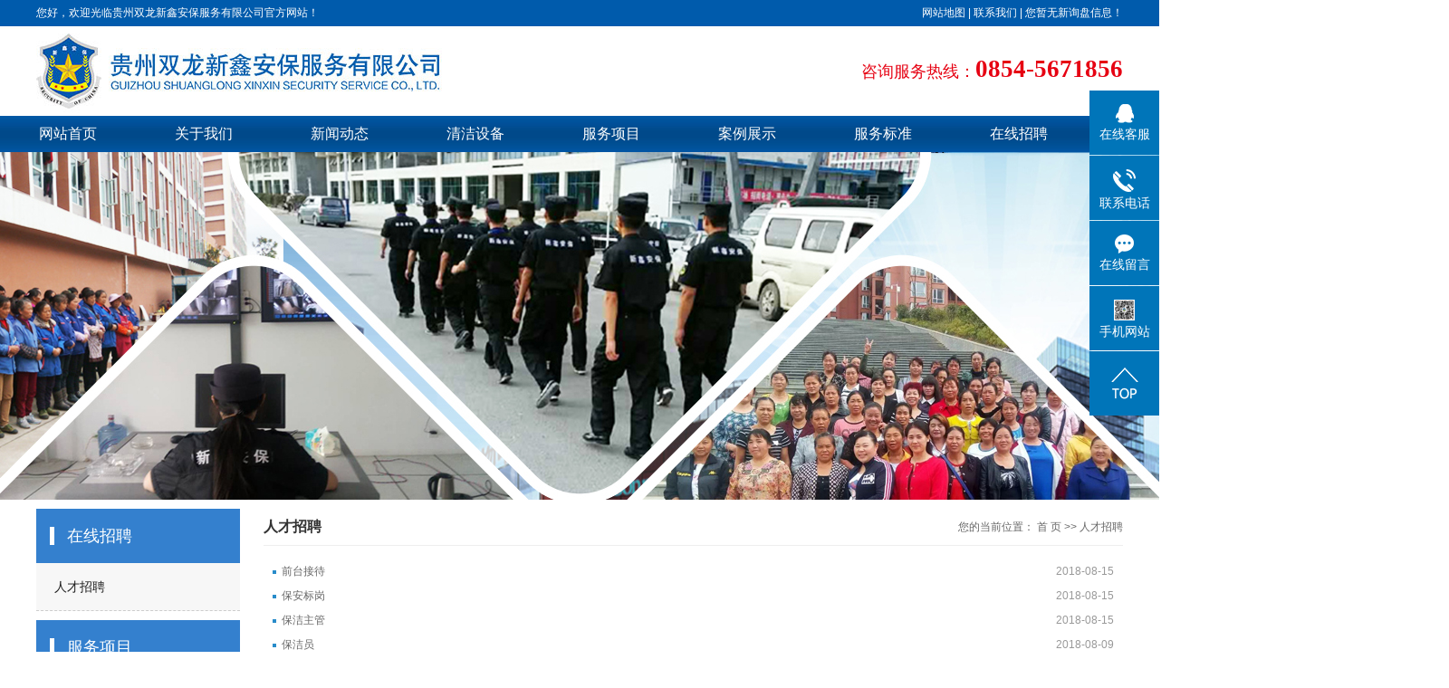

--- FILE ---
content_type: text/html;charset=utf-8
request_url: http://www.slxxab.com/job/
body_size: 5912
content:
 <!DOCTYPE html>
<html lang="zh-CN">
<head>
<meta charset="utf-8">
<meta http-equiv="X-UA-Compatible" content="IE=edge">
<title>人才招聘-贵州双龙新鑫安保服务有限公司</title>
<meta name="keywords" content="人才招聘" />
<meta name="description" content="本页内容为您提供人才招聘，人才招聘为贵州双龙新鑫安保服务有限公司整理发布。" />
<link rel="shortcut icon" type="image/x-icon" href="http://www.slxxab.com/ico/favicon.ico?1642839172" />
<link rel="stylesheet" type="text/css" href="http://www.slxxab.com/template/default/style/base.css?9.2" />
<link rel="stylesheet" type="text/css" href="http://www.slxxab.com/template/default/style/model.css?9.2" />
<link rel="stylesheet" type="text/css" href="http://www.slxxab.com/template/default/style/main.css?9.2" />
<link rel="stylesheet" type="text/css" href="http://www.slxxab.com/template/default/style/lightbox.css?9.2" />
<link rel="stylesheet" type="text/css" href="http://www.slxxab.com/data/user.css?9.2" />
<link rel="stylesheet" type="text/css" href="http://www.slxxab.com/template/default/style/member.css" />
<script src="http://www.slxxab.com/template/default/js/jquery-1.8.3.min.js?9.2"></script>
<script src="http://www.slxxab.com/template/default/js/jquery.cookie.js?9.2"></script>
<script>
	var url = 'http://www.slxxab.com/';
	var M_URL = 'http://www.slxxab.com/m/';
	var about_cid = '';
</script>
<script src="http://www.slxxab.com/template/default/js/mobile.js?9.2"></script>


</head>
<body>
<!-- 公共头部包含 -->
<div id="header">
  <div class="top clearfix">
    <div class="wel"> <p>您好，欢迎光临贵州双龙新鑫安保服务有限公司官方网站！</p></div>
     <div class="k1">
    
    
    <a href="http://www.slxxab.com/sitemap/">网站地图</a> |
    <a href="http://www.slxxab.com/about_contact/lxfs024.html">联系我们</a> |
   
    <a href="http://www.slxxab.com/dm/" class="feedback" target="_blank" rel="nofollow">您暂无新询盘信息！</a>
    </div>
    <div class="clearboth"></div>
    <div class="logo">
      <a href="http://www.slxxab.com/" class="logo">
        <h1><img alt="" src="http://www.slxxab.com/data/images/other/20180804162409_397.jpg" /></h1>
      </a>
    </div>
    <div class="topLink">
   
    <div class="k2">
       <p>咨询服务热线：<span style="font-size: 27px;"><strong>0854-5671856</strong></span></p>
    </div>
        </div>
  </div>
  <!-- 导航栏包含 -->
  <div id="menu" >
  <ul class="nav clearfix">
      <li><a href="http://www.slxxab.com/">网站首页</a></li>
      <li><a href="http://www.slxxab.com/about/">关于我们</a>
        <div class="sec">
                                 <a href="http://www.slxxab.com/about/company.html">公司简介</a>
                                  <a href="http://www.slxxab.com/about/qywh69a.html">企业文化</a>
                                  <a href="http://www.slxxab.com/about/zzryc4c.html">资质荣誉</a>
                                  <a href="http://www.slxxab.com/about/qyfc2ab.html">企业风采</a>
                                  <a href="/about/llxfdpx92e.html">公司培训</a>
                        </div>
      </li>
       <li><a href="http://www.slxxab.com/news/">新闻动态</a>
        <div class="sec">
                                 <a href="http://www.slxxab.com/news/company/">公司新闻</a>
                                  <a href="http://www.slxxab.com/news/xydt/">行业新闻</a>
                                  <a href="http://www.slxxab.com/news/jszx30f/">常见问题</a>
                        </div>
      </li>
      <li><a href="http://www.slxxab.com/about_qjsb/qjsb666.html">清洁设备</a>
      <div class="sec">
                                 <a href="http://www.slxxab.com/about_qjsb/qjsb666.html">清洁设备</a>
                        </div>
        </li>
      
      <li><a href="http://www.slxxab.com/product/">服务项目</a>
        <div class="sec">
                       <a href="http://www.slxxab.com/product/jzfwab1/">家政服务</a>
                       <a href="http://www.slxxab.com/product/bafw951/">保安服务</a>
                       <a href="http://www.slxxab.com/product/dxfw747/">大型服务</a>
                       <a href="http://www.slxxab.com/product/tcgl1cb/">停车管理</a>
                   </div>
      </li>
	<li><a href="http://www.slxxab.com/case/">案例展示</a>
	<div class="sec">
                       <a href="http://www.slxxab.com/case/alzs462/"target=''>案例展示</a>
             </div>
	</li>
  <li><a href="http://www.slxxab.com/about_fu/">服务标准</a>
    <div class="sec">
                                 <a href="http://www.slxxab.com/about_fu/jzfw634.html">家政服务</a>
                                  <a href="http://www.slxxab.com/about_fu/abfw57d.html">安保服务</a>
                        </div>
  
  </li>
   
     
      <li><a href="http://www.slxxab.com/about_zxzp/rczp198.html" rel="nofollow">在线招聘</a>
        <div class="sec">
                                 <a href="http://www.slxxab.com/about_zxzp/rczp198.html">人才招聘</a>
                        </div>
      
      </li>

      <li class="lxff"><a href="http://www.slxxab.com/about_contact/lxfs024.html">联系我们</a>
        <div class="sec">
                                 <a href="http://www.slxxab.com/about_contact/lxfs024.html">联系方式</a>
                                  <a href="http://www.slxxab.com/about_contact/dlwz41d.html">地理位置</a>
                        </div>
      </li>
  </ul>
</div>

<script type="text/javascript">

$(function(){
	$('.nav > li').hover(function(){
		var sec_count  = $(this).find('.sec a').length;
		var a_height   = $(this).find('.sec a').eq(0).height();
		var sec_height =  sec_count * a_height;
		$(this).find('.sec').stop().animate({height:sec_height},300);
	},function(){
		$(this).find('.sec').stop().animate({height:0},300);
	});
});


</script>

  
</div>
<script type="text/javascript">
$(function(){
  $('.translate-en a').last().css('border','none');
  $('.translate li').hover(function(){
    $(this).find('.translate-en').stop().slideDown();
  },function(){
    $(this).find('.translate-en').stop().slideUp();
  }
  );
});
</script>

<!-- 内页banner -->


<div class="n_banner"><img src="http://www.slxxab.com/data/images/slide/20230810140759_382.jpg" alt="" title="" /></div>


<!-- 主体部分 -->

<div id="container" class="clearfix">
	
	<div class="left">
		<div class="box sort_menu">
		  <h3>在线招聘</h3>
		  
	<ul class="sort">
         <li><a href="/about_zxzp/rczp198.html" title="人才招聘">人才招聘</a></li>
    </ul>

		</div>
		
		<div class="box sort_product">
		  <h3>服务项目</h3>
		  <ul class="sort">
    	<li class="layer1">
      <a href="http://www.slxxab.com/product/jzfwab1/" class="list_item">家政服务</a>
      <div class="layer2" style="display:none;">
      	<ul>
        	        </ul>
      </div>
    </li>
    	<li class="layer1">
      <a href="http://www.slxxab.com/product/bafw951/" class="list_item">保安服务</a>
      <div class="layer2" style="display:none;">
      	<ul>
        	        </ul>
      </div>
    </li>
    	<li class="layer1">
      <a href="http://www.slxxab.com/product/dxfw747/" class="list_item">大型服务</a>
      <div class="layer2" style="display:none;">
      	<ul>
        	        </ul>
      </div>
    </li>
    	<li class="layer1">
      <a href="http://www.slxxab.com/product/tcgl1cb/" class="list_item">停车管理</a>
      <div class="layer2" style="display:none;">
      	<ul>
        	        </ul>
      </div>
    </li>
  </ul>

<script type="text/javascript">
$(".layer1").hover
(
	function()
	{
		if($(this).find(".layer2 li").length > 0)
		{
			$(this).find(".layer2").stop().show();

		}
		$(this).addClass("change");
	},
	function()
	{
		$(this).find(".layer2").stop().hide();
		$(this).removeClass("change");
	}
);
</script>

		</div>
		
		
		<div class="box n_contact">
		  <h3>联系我们</h3>
		  <div class="content"><p style="white-space: normal;">贵州双龙新鑫安保服务有限公司</p><p style="text-indent: 0em; white-space: normal; line-height: normal;">联系人：陈经理：15185491799</p><p style="text-indent: 0em; white-space: normal;">联系人：曹经理：18285456241&nbsp;</p><p style="text-indent: 0em; white-space: normal; line-height: 1.5em;">电话：0854-5671856</p><p style="text-indent: 0em; white-space: normal; line-height: 1.5em;">QQ：1014976846</p><p style="white-space: normal;">网址：www.slxxab.com</p><p style="white-space: normal;">地址：贵州省黔南州龙里县谷脚镇王关社区二栋一单元一楼一号</p></div>
		</div>
	</div>
	
	
	<div class="right">
	  <div class="sitemp clearfix">
	    <h2>
	人才招聘
</h2>
	    <div class="site">您的当前位置：
	    
	 <a href="http://www.slxxab.com/">首 页</a> >> <a href="http://www.slxxab.com/job/">人才招聘</a>

	    </div>
	  </div>
	  <div class="content">
	   
	<ul class="job_list clearfix">
    	<li><a href="http://www.slxxab.com/job/27.html" title="前台接待">前台接待</a><span>2018-08-15</span></li>
    	<li><a href="http://www.slxxab.com/job/26.html" title="保安标岗">保安标岗</a><span>2018-08-15</span></li>
    	<li><a href="http://www.slxxab.com/job/25.html" title="保洁主管">保洁主管</a><span>2018-08-15</span></li>
    	<li><a href="http://www.slxxab.com/job/24.html" title="保洁员">保洁员</a><span>2018-08-09</span></li>
    	<li><a href="http://www.slxxab.com/job/23.html" title="保安队长">保安队长</a><span>2018-08-09</span></li>
    	<li><a href="http://www.slxxab.com/job/21.html" title="男女保安">男女保安</a><span>2018-08-09</span></li>
  </ul>
	
	  </div>
	  	</div>
	
	

</div>

<div id="footer">
	<div class="con">
		<div class="f1 fl">	<p><img src="/data/upload/image/20230810/1691635115288870.png" title="1691635115288870.png" alt="1_361268734_171_85_3_732175426_45984398ddaeb4f99c299556ea9cba2c.png" width="147" height="147" border="0" vspace="0" style="width: 147px; height: 147px;"/></p><p>扫一扫&nbsp; 进入手机网站</p></div>
	<div class="f2 fr">
			<p style="white-space: normal;">贵州双龙新鑫安保服务有限公司</p><p style="text-indent: 0em; white-space: normal; line-height: normal;">联系人：陈经理：15185491799</p><p style="text-indent: 0em; white-space: normal;">联系人：曹经理：18285456241&nbsp;</p><p style="text-indent: 0em; white-space: normal; line-height: 1.5em;">电话：0854-5671856</p><p style="text-indent: 0em; white-space: normal; line-height: 1.5em;">Q Q：1014976846</p><p style="white-space: normal;">网址：www.slxxab.com</p><p style="white-space: normal;">地址：贵州省黔南州龙里县谷脚镇王关社区二栋一单元一楼一号</p><p><a href="/" target="_self">网站首页&nbsp;</a> |&nbsp; <a href="/about/" target="_self">关于我们</a>&nbsp; |&nbsp; <a href="/news/" target="_self">新闻动态</a>&nbsp; |&nbsp; <a href="/product/" target="_self">服务项目</a>&nbsp; |&nbsp; <a href="/case/" target="_self">案例展示&nbsp;</a> |&nbsp; <a href="/about_fu/" target="_self">服务标准</a>&nbsp; |&nbsp;<a href="/job/" target="_self" textvalue=" 在线招聘&nbsp;"> 在线招聘&nbsp;</a> |&nbsp; <a href="/about_contact/lxfs024.html" target="_self">联系我们</a><br/></p><p>Copyright © 贵州双龙新鑫安保服务有限公司 版权所有 <a href="http://beian.miit.gov.cn" target="_self" textvalue="黔ICP备18007522号-2">黔ICP备18007522号-2</a> &nbsp;Powered by 祥云平台&nbsp; 技术支持：华企立方</p>
			<a>免责声明：本站内容由互联网收集整理，版权归原创作者所有，如有侵权请联系我们处理删除内容，谢谢！</a>
			 <div style="margin:0 auto; padding:0px 0;">
                                 <a target="_blank" href="http://www.beian.gov.cn/portal/registerSystemInfo?recordcode=52273002000719" style="display:inline-block;text-decoration:none;height:20px;line-height:20px;"><img src="http://www.slxxab.com/template/default/images/gongan.png" style="float:left;"/><p style="float:left;height:20px;line-height:20px;margin: 0px 0px 0px 0px; color:#fff;">贵公网安备 52273002000719号</p></a>
                         </div>
	</div>
	<div class="clearboth"></div>
	<div>
	</div>
</div>
</div>
<!-- 此处为统计代码 -->
<script>
var _hmt = _hmt || [];
(function() {
  var hm = document.createElement("script");
  hm.src = "https://hm.baidu.com/hm.js?40a4b8acd61da66ab3a467979cdeedb8";
  var s = document.getElementsByTagName("script")[0]; 
  s.parentNode.insertBefore(hm, s);
})();
</script>

<link rel="stylesheet" type="text/css" href="http://www.slxxab.com/template/default/style/kf.css" />
<div class="float-kf">
         <li class="online">
      <a href=""><img src="http://www.slxxab.com/template/default/images/kf/qq_online.png"><span>在线客服</span></a>
      <div class="chat">
        <i class="icon"></i>
                        <div class="chatlist">
           <a rel="nofollow" href="http://wpa.qq.com/msgrd?v=3&uin=1014976846&site=qq&menu=yes" target="_blank" >
           <img src="http://www.slxxab.com/template/default/images/kf/qq.png" alt='在线客服'><span>在线客服</span>
        </a></div>
                  </div>
   </li>
          <li class="contact-number">
      <div class="content"><a href="javascript:void(0)"><img src="http://www.slxxab.com/template/default/images/kf/contact.png"><span>联系电话</span></a><div class="tel">18285456241</div></div>
   </li>
   <li><a href="http://www.slxxab.com/message/"><img src="http://www.slxxab.com/template/default/images/kf/message.png"><span>在线留言</span></a></li>
      <li class="ewm">
      <a href="javascript:void(0)"><img src="http://www.slxxab.com/data/images/other/20230810103752_174.png"><span>手机网站</span></a>
      <div class="ewm-img"><img src="http://www.slxxab.com/data/images/other/20230810103752_174.png"></div>
    </li>
       <li><a href="javascript:void(0)" id="gotop"><img src="http://www.slxxab.com/template/default/images/kf/top.png"></a></li>
</div>


<div class="kf-switch clearfix">
   <div class="kf-open">
      <img src="http://www.slxxab.com/template/default/images/kf/open.png">
      <span>在线咨询</span>
   </div>
   <div class="kf-content">
      <div class="kf-lists">
                        <li>
           <a rel="nofollow" href="http://wpa.qq.com/msgrd?v=3&uin=1014976846&site=qq&menu=yes" target="_blank" >
           <img src="http://www.slxxab.com/template/default/images/kf/qq1.png" alt='在线客服' class="hover">
        </a></li>
                    <li>
           <a rel="nofollow" href="http://www.slxxab.com/message/" target="_blank" >
           <img src="http://www.slxxab.com/template/default/images/kf/liuyan.png" class="hover">
        </a></li>
                <li class="erweima">
           <a rel="nofollow">
           <div class="smallImg"><img src="http://www.slxxab.com/data/images/other/20230810103752_174.png"></div>
           </a>
           <div class="bigImg"><img src="http://www.slxxab.com/data/images/other/20230810103752_174.png"></div>
        </li>
              </div>
      <div class="close-btn"><img src="http://www.slxxab.com/template/default/images/kf/closebtn.png"></div>
   </div>
</div>


<script>
  $(document).ready(function(){
      $(function () {
  //当点击跳转链接后，回到页面顶部位
          $("#gotop").click(function(){
              $('body,html').animate({scrollTop:0},400);
              return false;
          });
      });
  });
</script>

<script>
   $('.kf-open').on('click',function(){
      $(".kf-content").animate({opacity:'show'},'normal',function(){
      $(".kf-content").show();
      });
      $(this).hide();
   });
   $('.close-btn').on('click',function(){
      $(".kf-content").animate({width:'hide',opacity:'hide'},'normal',function(){
      $(".kf-content").hide();
      });
      $('.kf-open').show();
   });
</script>

<script type="text/javascript">
    var href="data/images/other/20230810103752_174.png";
    if(href=="")
    {
       $(".code").css("display","none");
    }
    var currentid='8';
    if(currentid!='7')
    {
      switch(currentid)
      {
          case '1':
          $('.kf_btn').css('background','url("http://www.slxxab.com/template/default/images/kf/qing.png") left 33px no-repeat');
          $('.top_bg').css('background','url("http://www.slxxab.com/template/default/images/kf/qing1.png") left bottom no-repeat');
          $('.othercolor').css('background','#40c0ac');
          break;

          case '2':
          $('.kf_btn').css('background','url("http://www.slxxab.com/template/default/images/kf/puper.png") left 33px no-repeat');
          $('.top_bg').css('background','url("http://www.slxxab.com/template/default/images/kf/puple1.png") left bottom no-repeat');
          $('.othercolor').css('background','#8838cc');
          break;

          case '3':
          $('.kf_btn').css('background','url("http://www.slxxab.com/template/default/images/kf/kefu_yellow.png") left 33px no-repeat');
          $('.top_bg').css('background','url("http://www.slxxab.com/template/default/images/kf/yellow1.png") left bottom no-repeat');
          $('.othercolor').css('background','#ffc713');
          break;

          case '4':
          $('.kf_btn').css('background','url("http://www.slxxab.com/template/default/images/kf/kefu_left.png") left 33px no-repeat');
          $('.top_bg').css('background','url("http://www.slxxab.com/template/default/images/kf/red1.png") left bottom no-repeat');
          $('.othercolor').css('background','#e5212d');
          break;

          case '5':
          $('.kf_btn').css('background','url("http://www.slxxab.com/template/default/images/kf/kefu_cheng.png") left 33px no-repeat');
          $('.top_bg').css('background','url("http://www.slxxab.com/template/default/images/kf/cheng1.png") left bottom no-repeat');
          $('.othercolor').css('background','#e65a22');
          break;

          case '6':
          $('.kf_btn').css('background','url("http://www.slxxab.com/template/default/images/kf/green.png") left 33px no-repeat');
          $('.top_bg').css('background','url("http://www.slxxab.com/template/default/images/kf/green1.png") left bottom no-repeat');
          $('.othercolor').css('background','#78cf1b');
          break;

          case '8':
          $('.float-kf').css('display','block');
          break;

          case '9':
          $('.float-kf').css('display','none');
          $('.kf-switch').css('display','block');
          break;

      }
    }
    var _windowScrollTop=0;    //滚动条距离顶端距离
    var _windowWidth=$(window).width(); //窗口宽度
    $(window).scroll(actionEvent).resize(actionEvent);  //监听滚动条事件和窗口缩放事件
        //响应事件
    function actionEvent(){
        _windowScrollTop = $(window).scrollTop();  //获取当前滚动条高度
     //   _windowWidth=$(window).width();//获取当前窗口宽度
        moveQQonline();//移动面板
    }
        //移动面板
    function moveQQonline(){
                //.stop()首先将上一次的未完事件停止，否则IE下会出现慢速僵死状态，然后重新设置面板的位置。
        $(".kf").stop().animate({
              top: _windowScrollTop+100
             }, "fast");
        $('.alignCenter').stop().animate({
              top: _windowScrollTop+133
             }, "fast");

        $(".kf-switch").stop().animate({
              top: _windowScrollTop+100
             }, "fast");
        $(".float-kf").stop().animate({
              top: _windowScrollTop+100
             }, "fast");
    }
$(".kf_btn").toggle(
  function()
  {
    $('.open').addClass('close');
    $('.alignCenter').hide();
    $(".kf_main").animate({width:'hide',opacity:'hide'},'normal',function(){
      $(".kf_main").hide();
      var href="data/images/other/20230810103752_174.png";
      if(href==""){
        $(".code").css("display","none");
      }else{
        $('.e_code img').animate({width:'hide',opacity:'hide'});
      }

    });
  },
  function(){
    $('.open').removeClass('close');
    $(".kf_main").animate({opacity:'show'},'normal',function(){
      $(".kf_main").show();
      var href="data/images/other/20230810103752_174.png";
      if(href==""){
        $(".code").css("display","none");
      }else{
        $('.e_code img').animate({opacity:'show'});
      }

    });
  }
);

$('#hidden_share').click(function(){
    $('.alignCenter').show();
})
$('.alignCenter .title img').click(function(){
    $('.alignCenter').hide();
})
</script>


<!--底部JS加载区域-->
<script type="text/javascript" src="http://www.slxxab.com/template/default/js/common.js?9.2"></script>
<script type="text/javascript" src="http://www.slxxab.com/template/default/js/message.js?9.2"></script>
<script type="text/javascript" src="http://www.slxxab.com/template/default/js/lightbox.js"></script>
<script type="text/javascript" src="http://www.slxxab.com/template/default/js/banner.js"></script>
</body>
</html>


--- FILE ---
content_type: text/css
request_url: http://www.slxxab.com/template/default/style/main.css?9.2
body_size: 10282
content:
/*头部样式*/
#header{background: url(../images/head.jpg)repeat-x;height:168px;}
.logo{float:left;}
.top{width:1200px;margin:0 auto;}
.topLink{float:right;text-align:right;position: relative;z-index: 9999;}
.translate{width:100px;position: absolute;left: 0;top:10px;z-index: 9999;}
.tran-in{left:120px;}
.translate li{border: 1px dashed #cccccc;line-height: 26px;text-align: left;background: #fff;}
.translate li a{display: block;padding-left: 10px;background: url(../images/dot4.png) no-repeat 88% 11px;}
.translate li a:hover{text-decoration: none;color:#275cea;cursor: pointer;}
.translate-en{display: none;padding: 6px;padding-top:0px;}
.translate li .translate-en a{padding-left: 0px;text-align: center;background: #fff;border-bottom: 1px solid #cccccc;}
.translate li .translate-en a:hover{font-weight: bold;}

.topLink .f_count{color:#ff0000;font-size:13px;font-weight:bold;}
.topLink .k1{line-height:32px;padding-top:5px;}
.topLink .k2{color:#e60012;font-size:18px;font-family:"微软雅黑";margin-top:27px;}

#menu{width:1374px;margin:0 auto;}

/*热门搜索*/
.search{text-align:left;height:24px;background-color:#f8f8f8;padding:5px 10px 5px 10px;}
#formsearch{width:320px;float:left;}
.hotSearch{width:400px;float:left;height:24px;line-height:24px;font-weight:normal;}
#search-type{float: left;width:100px;height: 24px;border: 1px solid #c8c8c8;margin-right: 5px;}


/*主体样式*/
#container{width:1200px;margin:0 auto;margin-top:10px;}
.menu_cate{width:220px;float:left;}
.cate_title{line-height:31px;padding-left:15px;font-weight:bold;font-family:"微软雅黑";
background:url(../images/nav.png) no-repeat 0% 100%;font-size:14px;color:#000;}
.about{width:460px;float:left;margin-left:12px;padding-bottom:5px;}
.about_title{line-height:31px;padding-left:15px;font-weight:bold;font-family:"微软雅黑";
background:url(../images/nav.png) no-repeat 0% 100%;font-size:14px;color:#000;}
.about .content{padding:5px;padding-bottom:12px;text-indent:20px;}
.navigation{float:right;width:100px;}

.index-title{line-height:31px;padding-left:15px;font-weight:bold;font-family:"微软雅黑";
background:url(../images/nav.png) no-repeat 0% 100%;font-size:14px;color:#000;}
.index-table td{border:solid #add9c0; border-width:0px 1px 1px 0px; padding:10px 5px;}
.index-table{border:solid #add9c0; border-width:1px 0px 0px 1px;margin-top:10px;}

/*----- Common css ------*/
.fl{float:left;}
.fr{float:right;}
.di{_display:inline;}
.fwn{font-weight:normal;}
.dib{*display:inline;_zoom:1;_display:inline;_font-size:0px;}

/*首页新闻*/
.news_company{width:280px;float:right;}
.news1_title{line-height:31px;padding-left:15px;font-weight:bold;font-family:"微软雅黑";
background:url(../images/nav.png) no-repeat 0% 100%;font-size:14px;color:#000;}
.news_company .content{padding:5px;}

/*首页左侧联系我们*/
.contact{width:218px;float:left;padding-bottom:5px;margin-top:10px;}
.contact_title{line-height:31px;padding-left:15px;font-weight:bold;font-family:"微软雅黑";
background:url(../images/nav.png) no-repeat 0% 100%;font-size:14px;color:#000;}
.contact .content{padding:5px;padding-left:8px;}

/*工程案例*/
.case{width:460px;float:left;margin-left:12px;padding-bottom:5px;margin-top:10px;}
.case_title{line-height:31px;padding-left:15px;font-weight:bold;font-family:"微软雅黑";
background:url(../images/nav.png) no-repeat 0% 100%;font-size:14px;color:#000;}
.case .content{padding:5px;padding-bottom:12px;text-indent:20px;}

.news2_company{margin-top:10px;}

/*产品推荐*/
.recommend_product{margin-top:10px;width:692px;float:left;}
.recommend_product .title{line-height:31px;padding-left:15px;font-weight:bold;font-family:"微软雅黑";background:url(../images/nav.png) no-repeat 0% 100%;font-size:14px;color:#000;}
.recommend_product .content{padding-top:15px;padding-bottom:14px;}
.roll_product li{padding-bottom:0px;}

/*品牌列表*/
.brand-list{margin: 20px 0px;display: flex;display: -webkit-flex;flex-wrap: wrap;}
.brand-list li{margin: 5px 8px;}
.brand-list li:hover{box-shadow: 2px 1px 5px;}
.brand-list li img {width: 150px;height: 120px;}

/*前台多页签*/
.news{width:1000px;float:left;margin-top: 10px;}
.tab{position:relative;}
.tab li{float:left;width:100px;height:30px;display:block;line-height:30px;border:1px solid #ccc;margin-right:8px;text-align:center;color:#333;font-size:12px;cursor: pointer;}
.tab li.cur{color:#fff;text-decoration:none;font-size:12px;background:#3a78c1;border-color: #3a78c1;}

.tt{display: none;}
.list1{padding:8px 10px;}
.list1 li{line-height:27px;position:relative;vertical-align: middle;}
.list1 li a{background:url(../images/list_dot1.gif) left center no-repeat;padding-left:12px;line-height:27px;color:#555555;}
.list1 li a:hover{color:#e87518;text-decoration:none;}
.list1 li span{position:absolute;right:0px;line-height:30px;top:0;color:#999;}




/*友情链接*/
.f_link{width:1200px;margin:0 auto;margin-top:24px;line-height:74px;line-height:74px;text-indent:20px;font-size:24px;color:#101010;}

/*页面底部*/
#footer{padding-top:8px;padding-bottom:11px;background-color:#005bac;}
#footer a{color:#ffffff;}
#footer a:hover{color:#e87518;text-decoration:none;}
.nav_foot{text-align:center;line-height:24px;color:#666;}
.copyright{text-align:center;line-height:24px;}

.f1{margin-left:34px;width:182px;border-right:1px solid #abc9e4;text-align: center;color:#ffffff;font-size:14px;}
.f2{float: right;width:945px;font-size:14px;color:#ffffff;line-height: 28px}
/*------------内页-------------------*/

.left {
    width: 224px;
    float: left;
}

.left .box {
    margin-bottom: 10px;
}

.left .box h3 {
    line-height: 60px;
    padding-left: 34px;
    background: #3480ce;
    font-size: 18px;
    color: #fff;
    font-weight: 400;
    position: relative
}

.left .box h3::after{
    content:"";
    position: absolute;
    width:5px;
    height:20px;
    top:20px;
    left:15px;
    background: #fff
}

.left .box .content {
    padding: 5px 0px;
}
.prodescription{border:1px solid #e5e5e5;background:#f9f9f9;line-height:24px;padding:10px;margin-bottom:15px;text-indent:20px;}

.n_banner{width:1920px;margin:0 auto;margin-left:-960px;position:relative;left:50%;height: 384px;
}
.n_banner img{width:1920px;margin:0 auto;margin-left:-960px;position:relative;left:50%;height: 384px;}
.left{width:225px;float:left;}
.sort_menu h3{background-color:#ececec;line-height:28px;padding-left:15px;font-weight:bold;}
.sort_product{margin-top:10px;}
.sort_product h3{background-color:#ececec;line-height:28px;padding-left:15px;font-weight:bold;}

.n_contact{margin-top:10px;}
.n_contact h3{background-color:#ececec;line-height:28px;padding-left:15px;font-weight:bold;}
.n_contact .content{padding:5px;line-height:24px;}

.right{width:949px;float:right;padding-bottom:10px;}
.sitemp {
    border-bottom:1px solid #eee;

}

.sitemp h2 {
    width: 340px;
    float: left;
    line-height: 40px;
    text-align: left;
    font-size: 16px;
    color:#333;
}

.sitemp .site {
    width: 391px;
    float: right;
    text-align: right;
    line-height: 40px;
}
.right .content{padding:10px;padding-top:15px;overflow:hidden;line-height: 24px;}
.sort_album{margin-top: 15px;}
.con{width:1200px;margin:0 auto;position: relative;}
.wel{float: left;line-height: 29px;font-size:12px;color:#ffffff;}
.k1{float: right;line-height: 29px;font-size:12px;color:#ffffff;}
.k1 a{color:#fff;}
.heng{width:1920px;left:50%;margin-left:-960px;position: relative;}
.box1_fl{float: left;width:636px;}
.box1_tt{font-size:16px;color:#000000;line-height: 36px;margin-top:29px;}
a.more1{width:119px;height: 34px;line-height: 34px;background-color:#005bac;display: block;text-align: center;font-size:15px;color:#ffffff;margin-left:29px;margin-top:31px;}

.box1_fr{float: right;width:524px;}
.box2{margin-top:54px;}
.box2_t{background: url(../images/tt2.png) no-repeat center ;font-size:30px;color:#5a5a5a;text-align: center;line-height: 25px}
.box2_t span{display: block;font-size:14px;color:#969696;text-transform: uppercase;}
.box2li li{float: left;padding:20px 13px 20px 13px;width:268px;height: 226px;border:2px solid #36835f;margin-top:24px;}
.box2li li img{width:268px;height: 149px}
.box2li li h3{text-align: center;margin-top:25px;font-size:16px;color:#000000;font-weight: normal}
.box2li li h3 span{display: block;font-size:14px;color:#e60012;}
.box2li li+li{margin-left:2px;}
.box2li li:nth-child(2){border:2px solid #453789;}
.box2li li:nth-child(3){border:2px solid #cf664a;}
.box2li li:nth-child(4){border:2px solid #005bac;}

.box3{margin-top:53px;}
.l_btn3{position:absolute;top:58%;cursor:pointer;z-index: 99;}
.r_btn3{position:absolute;top:58%;cursor:pointer;z-index: 99;}
.l_btn3{left:-51px;z-index: 99;}
.r_btn3{right:-51px;z-index: 99;}

.product_list1 li{float: left;margin-right: 15px;margin-top:22px;}
.product_list1 li img{width:288px;height: 230px;}

.box4{margin-top:57px;}
.box4_fl{float: left;width:429px;}
.box4_fr{float: right;width:734px;}
.tab1li{position: relative;background: url(../images/tab.png) no-repeat center bottom;height:40px;}
.tab1li li{float: left;font-size:24px;color:#2e2e2e;margin-right: 56px;}
.tab1li li span{font-size:14px;color:#666666;text-transform: uppercase;}
.tab1li li.cur{color:#005bac;}
.tab1li li.cur span{color:#005bac;}
.tab1li a{position: absolute;right: 0;top:0;width:71px;height: 28px;border:1px dashed #666666;display: block;text-align: center;text-transform: uppercase;font-size:12px;color:#666666;line-height: 26px;border-radius: 10px}

.news_list1{padding-bottom: 15px;margin-top: 16px;border-bottom:1px dashed #b4b4b4;}
.news_list1 dd{width:58px;border:1px solid #cfcfcf;text-align:center;font:600 23px "arial";color:#444444;float:left;height: 50px;padding-top:10px;}
.news_list1 dd span{display:block;font:400 12px "arial";color:#444444;}
.news_list1 dt{width: 664px;float:left;margin-left: 10px;}
.news_list1 dt a{color:#444444;font: 400 16px/22px "微软雅黑";}
.news_list1 dt span{display:block;font: 400 12px/21px "微软雅黑";/* text-indent:2em; */}
.news_list1 dt span a{color:#ff7300;display:inline;font:400 12px/24px "微软雅黑";}
.news_list1:hover dd{border-color:#e60012;color:#e60012;}
.news_list1:hover dt a{color:#e60012;}
.news_list1:hover dd span{color:#e60012;}
.news_list1:hover dt span {color:#e60012;}
.tab1{display: none}